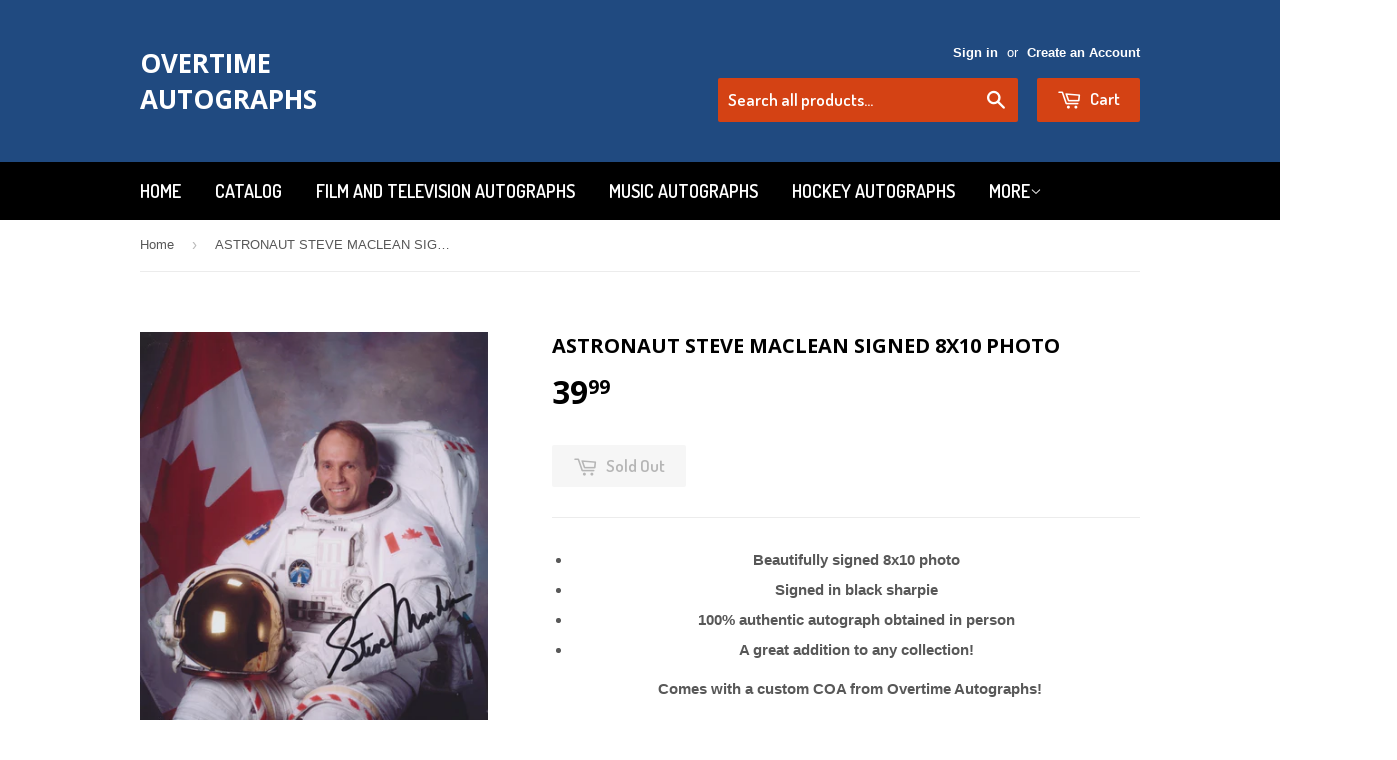

--- FILE ---
content_type: text/html; charset=utf-8
request_url: https://overtimeautographs.com/products/astronaut-steve-maclean-signed-8x10-photo
body_size: 15695
content:
<!doctype html>
<!--[if lt IE 7]><html class="no-js lt-ie9 lt-ie8 lt-ie7" lang="en"> <![endif]-->
<!--[if IE 7]><html class="no-js lt-ie9 lt-ie8" lang="en"> <![endif]-->
<!--[if IE 8]><html class="no-js lt-ie9" lang="en"> <![endif]-->
<!--[if IE 9 ]><html class="ie9 no-js"> <![endif]-->
<!--[if (gt IE 9)|!(IE)]><!--> <html class="no-touch no-js"> <!--<![endif]-->
<head>

  <!-- Basic page needs ================================================== -->
  <meta charset="utf-8">
  <meta http-equiv="X-UA-Compatible" content="IE=edge,chrome=1">

  

  <!-- Title and description ================================================== -->
  <title>
  ASTRONAUT STEVE MACLEAN SIGNED 8X10 PHOTO &ndash; Overtime Autographs
  </title>

  
  <meta name="description" content="Beautifully signed 8x10 photo Signed in black sharpie 100% authentic autograph obtained in person A great addition to any collection!   Comes with a custom COA from Overtime Autographs! Shipping and Handling 9.99 to Canada or the USA 19.99 Internationally Winners of multiple photos please add $1.00 for each additional ">
  

  <!-- Product meta ================================================== -->
  
  <meta property="og:type" content="product">
  <meta property="og:title" content="ASTRONAUT STEVE MACLEAN SIGNED 8X10 PHOTO">
  <meta property="og:url" content="https://overtimeautographs.com/products/astronaut-steve-maclean-signed-8x10-photo">
  
  <meta property="og:image" content="http://overtimeautographs.com/cdn/shop/products/Scan_20151013_9_grande.jpg?v=1445490375">
  <meta property="og:image:secure_url" content="https://overtimeautographs.com/cdn/shop/products/Scan_20151013_9_grande.jpg?v=1445490375">
  
  <meta property="og:image" content="http://overtimeautographs.com/cdn/shop/products/steve_mclean_grande.jpg?v=1445490379">
  <meta property="og:image:secure_url" content="https://overtimeautographs.com/cdn/shop/products/steve_mclean_grande.jpg?v=1445490379">
  
  <meta property="og:price:amount" content="39.99">
  <meta property="og:price:currency" content="CAD">


  <meta property="og:description" content="Beautifully signed 8x10 photo Signed in black sharpie 100% authentic autograph obtained in person A great addition to any collection!   Comes with a custom COA from Overtime Autographs! Shipping and Handling 9.99 to Canada or the USA 19.99 Internationally Winners of multiple photos please add $1.00 for each additional ">

  <meta property="og:site_name" content="Overtime Autographs">

  

<meta name="twitter:card" content="summary">


  <meta name="twitter:card" content="product">
  <meta name="twitter:title" content="ASTRONAUT STEVE MACLEAN SIGNED 8X10 PHOTO">
  <meta name="twitter:description" content="




Beautifully signed 8x10 photo 
Signed in black sharpie
100% authentic autograph obtained in person
A great addition to any collection!

  Comes with a custom COA from Overtime Autographs!

Shipping and Handling 
9.99 to Canada or the USA
19.99 Internationally
Winners of multiple photos please add $1.00 for each additional photo 

 

Pay securely with PayPal
Feel free to contact us with any of your autograph needs!




">
  <meta name="twitter:image" content="https://overtimeautographs.com/cdn/shop/products/Scan_20151013_9_medium.jpg?v=1445490375">
  <meta name="twitter:image:width" content="240">
  <meta name="twitter:image:height" content="240">



  <!-- Helpers ================================================== -->
  <link rel="canonical" href="https://overtimeautographs.com/products/astronaut-steve-maclean-signed-8x10-photo">
  <meta name="viewport" content="width=device-width,initial-scale=1">

  
  <!-- Ajaxify Cart Plugin ================================================== -->
  <link href="//overtimeautographs.com/cdn/shop/t/2/assets/ajaxify.scss.css?v=101617718950719963771439436700" rel="stylesheet" type="text/css" media="all" />
  

  <!-- CSS ================================================== -->
  <link href="//overtimeautographs.com/cdn/shop/t/2/assets/timber.scss.css?v=73886962246796908851674755345" rel="stylesheet" type="text/css" media="all" />
  

  
    
    
    <link href="//fonts.googleapis.com/css?family=Open+Sans:700" rel="stylesheet" type="text/css" media="all" />
  


  
    
    
    <link href="//fonts.googleapis.com/css?family=Dosis:600" rel="stylesheet" type="text/css" media="all" />
  



  <!-- Header hook for plugins ================================================== -->
  <script>window.performance && window.performance.mark && window.performance.mark('shopify.content_for_header.start');</script><meta id="shopify-digital-wallet" name="shopify-digital-wallet" content="/9568222/digital_wallets/dialog">
<meta name="shopify-checkout-api-token" content="0a2bc1285db7e8c2417f393861a8d9ea">
<meta id="in-context-paypal-metadata" data-shop-id="9568222" data-venmo-supported="false" data-environment="production" data-locale="en_US" data-paypal-v4="true" data-currency="CAD">
<link rel="alternate" type="application/json+oembed" href="https://overtimeautographs.com/products/astronaut-steve-maclean-signed-8x10-photo.oembed">
<script async="async" src="/checkouts/internal/preloads.js?locale=en-CA"></script>
<link rel="preconnect" href="https://shop.app" crossorigin="anonymous">
<script async="async" src="https://shop.app/checkouts/internal/preloads.js?locale=en-CA&shop_id=9568222" crossorigin="anonymous"></script>
<script id="shopify-features" type="application/json">{"accessToken":"0a2bc1285db7e8c2417f393861a8d9ea","betas":["rich-media-storefront-analytics"],"domain":"overtimeautographs.com","predictiveSearch":true,"shopId":9568222,"locale":"en"}</script>
<script>var Shopify = Shopify || {};
Shopify.shop = "overtime-autographs.myshopify.com";
Shopify.locale = "en";
Shopify.currency = {"active":"CAD","rate":"1.0"};
Shopify.country = "CA";
Shopify.theme = {"name":"supply","id":35619716,"schema_name":null,"schema_version":null,"theme_store_id":null,"role":"main"};
Shopify.theme.handle = "null";
Shopify.theme.style = {"id":null,"handle":null};
Shopify.cdnHost = "overtimeautographs.com/cdn";
Shopify.routes = Shopify.routes || {};
Shopify.routes.root = "/";</script>
<script type="module">!function(o){(o.Shopify=o.Shopify||{}).modules=!0}(window);</script>
<script>!function(o){function n(){var o=[];function n(){o.push(Array.prototype.slice.apply(arguments))}return n.q=o,n}var t=o.Shopify=o.Shopify||{};t.loadFeatures=n(),t.autoloadFeatures=n()}(window);</script>
<script>
  window.ShopifyPay = window.ShopifyPay || {};
  window.ShopifyPay.apiHost = "shop.app\/pay";
  window.ShopifyPay.redirectState = null;
</script>
<script id="shop-js-analytics" type="application/json">{"pageType":"product"}</script>
<script defer="defer" async type="module" src="//overtimeautographs.com/cdn/shopifycloud/shop-js/modules/v2/client.init-shop-cart-sync_BdyHc3Nr.en.esm.js"></script>
<script defer="defer" async type="module" src="//overtimeautographs.com/cdn/shopifycloud/shop-js/modules/v2/chunk.common_Daul8nwZ.esm.js"></script>
<script type="module">
  await import("//overtimeautographs.com/cdn/shopifycloud/shop-js/modules/v2/client.init-shop-cart-sync_BdyHc3Nr.en.esm.js");
await import("//overtimeautographs.com/cdn/shopifycloud/shop-js/modules/v2/chunk.common_Daul8nwZ.esm.js");

  window.Shopify.SignInWithShop?.initShopCartSync?.({"fedCMEnabled":true,"windoidEnabled":true});

</script>
<script>
  window.Shopify = window.Shopify || {};
  if (!window.Shopify.featureAssets) window.Shopify.featureAssets = {};
  window.Shopify.featureAssets['shop-js'] = {"shop-cart-sync":["modules/v2/client.shop-cart-sync_QYOiDySF.en.esm.js","modules/v2/chunk.common_Daul8nwZ.esm.js"],"init-fed-cm":["modules/v2/client.init-fed-cm_DchLp9rc.en.esm.js","modules/v2/chunk.common_Daul8nwZ.esm.js"],"shop-button":["modules/v2/client.shop-button_OV7bAJc5.en.esm.js","modules/v2/chunk.common_Daul8nwZ.esm.js"],"init-windoid":["modules/v2/client.init-windoid_DwxFKQ8e.en.esm.js","modules/v2/chunk.common_Daul8nwZ.esm.js"],"shop-cash-offers":["modules/v2/client.shop-cash-offers_DWtL6Bq3.en.esm.js","modules/v2/chunk.common_Daul8nwZ.esm.js","modules/v2/chunk.modal_CQq8HTM6.esm.js"],"shop-toast-manager":["modules/v2/client.shop-toast-manager_CX9r1SjA.en.esm.js","modules/v2/chunk.common_Daul8nwZ.esm.js"],"init-shop-email-lookup-coordinator":["modules/v2/client.init-shop-email-lookup-coordinator_UhKnw74l.en.esm.js","modules/v2/chunk.common_Daul8nwZ.esm.js"],"pay-button":["modules/v2/client.pay-button_DzxNnLDY.en.esm.js","modules/v2/chunk.common_Daul8nwZ.esm.js"],"avatar":["modules/v2/client.avatar_BTnouDA3.en.esm.js"],"init-shop-cart-sync":["modules/v2/client.init-shop-cart-sync_BdyHc3Nr.en.esm.js","modules/v2/chunk.common_Daul8nwZ.esm.js"],"shop-login-button":["modules/v2/client.shop-login-button_D8B466_1.en.esm.js","modules/v2/chunk.common_Daul8nwZ.esm.js","modules/v2/chunk.modal_CQq8HTM6.esm.js"],"init-customer-accounts-sign-up":["modules/v2/client.init-customer-accounts-sign-up_C8fpPm4i.en.esm.js","modules/v2/client.shop-login-button_D8B466_1.en.esm.js","modules/v2/chunk.common_Daul8nwZ.esm.js","modules/v2/chunk.modal_CQq8HTM6.esm.js"],"init-shop-for-new-customer-accounts":["modules/v2/client.init-shop-for-new-customer-accounts_CVTO0Ztu.en.esm.js","modules/v2/client.shop-login-button_D8B466_1.en.esm.js","modules/v2/chunk.common_Daul8nwZ.esm.js","modules/v2/chunk.modal_CQq8HTM6.esm.js"],"init-customer-accounts":["modules/v2/client.init-customer-accounts_dRgKMfrE.en.esm.js","modules/v2/client.shop-login-button_D8B466_1.en.esm.js","modules/v2/chunk.common_Daul8nwZ.esm.js","modules/v2/chunk.modal_CQq8HTM6.esm.js"],"shop-follow-button":["modules/v2/client.shop-follow-button_CkZpjEct.en.esm.js","modules/v2/chunk.common_Daul8nwZ.esm.js","modules/v2/chunk.modal_CQq8HTM6.esm.js"],"lead-capture":["modules/v2/client.lead-capture_BntHBhfp.en.esm.js","modules/v2/chunk.common_Daul8nwZ.esm.js","modules/v2/chunk.modal_CQq8HTM6.esm.js"],"checkout-modal":["modules/v2/client.checkout-modal_CfxcYbTm.en.esm.js","modules/v2/chunk.common_Daul8nwZ.esm.js","modules/v2/chunk.modal_CQq8HTM6.esm.js"],"shop-login":["modules/v2/client.shop-login_Da4GZ2H6.en.esm.js","modules/v2/chunk.common_Daul8nwZ.esm.js","modules/v2/chunk.modal_CQq8HTM6.esm.js"],"payment-terms":["modules/v2/client.payment-terms_MV4M3zvL.en.esm.js","modules/v2/chunk.common_Daul8nwZ.esm.js","modules/v2/chunk.modal_CQq8HTM6.esm.js"]};
</script>
<script id="__st">var __st={"a":9568222,"offset":-18000,"reqid":"5bd75eae-520e-4994-990c-96c846090575-1769009541","pageurl":"overtimeautographs.com\/products\/astronaut-steve-maclean-signed-8x10-photo","u":"bc82170af822","p":"product","rtyp":"product","rid":1915115652};</script>
<script>window.ShopifyPaypalV4VisibilityTracking = true;</script>
<script id="captcha-bootstrap">!function(){'use strict';const t='contact',e='account',n='new_comment',o=[[t,t],['blogs',n],['comments',n],[t,'customer']],c=[[e,'customer_login'],[e,'guest_login'],[e,'recover_customer_password'],[e,'create_customer']],r=t=>t.map((([t,e])=>`form[action*='/${t}']:not([data-nocaptcha='true']) input[name='form_type'][value='${e}']`)).join(','),a=t=>()=>t?[...document.querySelectorAll(t)].map((t=>t.form)):[];function s(){const t=[...o],e=r(t);return a(e)}const i='password',u='form_key',d=['recaptcha-v3-token','g-recaptcha-response','h-captcha-response',i],f=()=>{try{return window.sessionStorage}catch{return}},m='__shopify_v',_=t=>t.elements[u];function p(t,e,n=!1){try{const o=window.sessionStorage,c=JSON.parse(o.getItem(e)),{data:r}=function(t){const{data:e,action:n}=t;return t[m]||n?{data:e,action:n}:{data:t,action:n}}(c);for(const[e,n]of Object.entries(r))t.elements[e]&&(t.elements[e].value=n);n&&o.removeItem(e)}catch(o){console.error('form repopulation failed',{error:o})}}const l='form_type',E='cptcha';function T(t){t.dataset[E]=!0}const w=window,h=w.document,L='Shopify',v='ce_forms',y='captcha';let A=!1;((t,e)=>{const n=(g='f06e6c50-85a8-45c8-87d0-21a2b65856fe',I='https://cdn.shopify.com/shopifycloud/storefront-forms-hcaptcha/ce_storefront_forms_captcha_hcaptcha.v1.5.2.iife.js',D={infoText:'Protected by hCaptcha',privacyText:'Privacy',termsText:'Terms'},(t,e,n)=>{const o=w[L][v],c=o.bindForm;if(c)return c(t,g,e,D).then(n);var r;o.q.push([[t,g,e,D],n]),r=I,A||(h.body.append(Object.assign(h.createElement('script'),{id:'captcha-provider',async:!0,src:r})),A=!0)});var g,I,D;w[L]=w[L]||{},w[L][v]=w[L][v]||{},w[L][v].q=[],w[L][y]=w[L][y]||{},w[L][y].protect=function(t,e){n(t,void 0,e),T(t)},Object.freeze(w[L][y]),function(t,e,n,w,h,L){const[v,y,A,g]=function(t,e,n){const i=e?o:[],u=t?c:[],d=[...i,...u],f=r(d),m=r(i),_=r(d.filter((([t,e])=>n.includes(e))));return[a(f),a(m),a(_),s()]}(w,h,L),I=t=>{const e=t.target;return e instanceof HTMLFormElement?e:e&&e.form},D=t=>v().includes(t);t.addEventListener('submit',(t=>{const e=I(t);if(!e)return;const n=D(e)&&!e.dataset.hcaptchaBound&&!e.dataset.recaptchaBound,o=_(e),c=g().includes(e)&&(!o||!o.value);(n||c)&&t.preventDefault(),c&&!n&&(function(t){try{if(!f())return;!function(t){const e=f();if(!e)return;const n=_(t);if(!n)return;const o=n.value;o&&e.removeItem(o)}(t);const e=Array.from(Array(32),(()=>Math.random().toString(36)[2])).join('');!function(t,e){_(t)||t.append(Object.assign(document.createElement('input'),{type:'hidden',name:u})),t.elements[u].value=e}(t,e),function(t,e){const n=f();if(!n)return;const o=[...t.querySelectorAll(`input[type='${i}']`)].map((({name:t})=>t)),c=[...d,...o],r={};for(const[a,s]of new FormData(t).entries())c.includes(a)||(r[a]=s);n.setItem(e,JSON.stringify({[m]:1,action:t.action,data:r}))}(t,e)}catch(e){console.error('failed to persist form',e)}}(e),e.submit())}));const S=(t,e)=>{t&&!t.dataset[E]&&(n(t,e.some((e=>e===t))),T(t))};for(const o of['focusin','change'])t.addEventListener(o,(t=>{const e=I(t);D(e)&&S(e,y())}));const B=e.get('form_key'),M=e.get(l),P=B&&M;t.addEventListener('DOMContentLoaded',(()=>{const t=y();if(P)for(const e of t)e.elements[l].value===M&&p(e,B);[...new Set([...A(),...v().filter((t=>'true'===t.dataset.shopifyCaptcha))])].forEach((e=>S(e,t)))}))}(h,new URLSearchParams(w.location.search),n,t,e,['guest_login'])})(!0,!0)}();</script>
<script integrity="sha256-4kQ18oKyAcykRKYeNunJcIwy7WH5gtpwJnB7kiuLZ1E=" data-source-attribution="shopify.loadfeatures" defer="defer" src="//overtimeautographs.com/cdn/shopifycloud/storefront/assets/storefront/load_feature-a0a9edcb.js" crossorigin="anonymous"></script>
<script crossorigin="anonymous" defer="defer" src="//overtimeautographs.com/cdn/shopifycloud/storefront/assets/shopify_pay/storefront-65b4c6d7.js?v=20250812"></script>
<script data-source-attribution="shopify.dynamic_checkout.dynamic.init">var Shopify=Shopify||{};Shopify.PaymentButton=Shopify.PaymentButton||{isStorefrontPortableWallets:!0,init:function(){window.Shopify.PaymentButton.init=function(){};var t=document.createElement("script");t.src="https://overtimeautographs.com/cdn/shopifycloud/portable-wallets/latest/portable-wallets.en.js",t.type="module",document.head.appendChild(t)}};
</script>
<script data-source-attribution="shopify.dynamic_checkout.buyer_consent">
  function portableWalletsHideBuyerConsent(e){var t=document.getElementById("shopify-buyer-consent"),n=document.getElementById("shopify-subscription-policy-button");t&&n&&(t.classList.add("hidden"),t.setAttribute("aria-hidden","true"),n.removeEventListener("click",e))}function portableWalletsShowBuyerConsent(e){var t=document.getElementById("shopify-buyer-consent"),n=document.getElementById("shopify-subscription-policy-button");t&&n&&(t.classList.remove("hidden"),t.removeAttribute("aria-hidden"),n.addEventListener("click",e))}window.Shopify?.PaymentButton&&(window.Shopify.PaymentButton.hideBuyerConsent=portableWalletsHideBuyerConsent,window.Shopify.PaymentButton.showBuyerConsent=portableWalletsShowBuyerConsent);
</script>
<script data-source-attribution="shopify.dynamic_checkout.cart.bootstrap">document.addEventListener("DOMContentLoaded",(function(){function t(){return document.querySelector("shopify-accelerated-checkout-cart, shopify-accelerated-checkout")}if(t())Shopify.PaymentButton.init();else{new MutationObserver((function(e,n){t()&&(Shopify.PaymentButton.init(),n.disconnect())})).observe(document.body,{childList:!0,subtree:!0})}}));
</script>
<link id="shopify-accelerated-checkout-styles" rel="stylesheet" media="screen" href="https://overtimeautographs.com/cdn/shopifycloud/portable-wallets/latest/accelerated-checkout-backwards-compat.css" crossorigin="anonymous">
<style id="shopify-accelerated-checkout-cart">
        #shopify-buyer-consent {
  margin-top: 1em;
  display: inline-block;
  width: 100%;
}

#shopify-buyer-consent.hidden {
  display: none;
}

#shopify-subscription-policy-button {
  background: none;
  border: none;
  padding: 0;
  text-decoration: underline;
  font-size: inherit;
  cursor: pointer;
}

#shopify-subscription-policy-button::before {
  box-shadow: none;
}

      </style>

<script>window.performance && window.performance.mark && window.performance.mark('shopify.content_for_header.end');</script>

  

<!--[if lt IE 9]>
<script src="//cdnjs.cloudflare.com/ajax/libs/html5shiv/3.7.2/html5shiv.min.js" type="text/javascript"></script>
<script src="//overtimeautographs.com/cdn/shop/t/2/assets/respond.min.js?v=52248677837542619231439436543" type="text/javascript"></script>
<link href="//overtimeautographs.com/cdn/shop/t/2/assets/respond-proxy.html" id="respond-proxy" rel="respond-proxy" />
<link href="//overtimeautographs.com/search?q=c2d99de616bebe2235845a9486a7ab8e" id="respond-redirect" rel="respond-redirect" />
<script src="//overtimeautographs.com/search?q=c2d99de616bebe2235845a9486a7ab8e" type="text/javascript"></script>
<![endif]-->
<!--[if (lte IE 9) ]><script src="//overtimeautographs.com/cdn/shop/t/2/assets/match-media.min.js?v=159635276924582161481439436542" type="text/javascript"></script><![endif]-->


  
  

  <script src="//ajax.googleapis.com/ajax/libs/jquery/1.11.0/jquery.min.js" type="text/javascript"></script>
  <script src="//overtimeautographs.com/cdn/shop/t/2/assets/modernizr.min.js?v=26620055551102246001439436543" type="text/javascript"></script>

<link href="https://monorail-edge.shopifysvc.com" rel="dns-prefetch">
<script>(function(){if ("sendBeacon" in navigator && "performance" in window) {try {var session_token_from_headers = performance.getEntriesByType('navigation')[0].serverTiming.find(x => x.name == '_s').description;} catch {var session_token_from_headers = undefined;}var session_cookie_matches = document.cookie.match(/_shopify_s=([^;]*)/);var session_token_from_cookie = session_cookie_matches && session_cookie_matches.length === 2 ? session_cookie_matches[1] : "";var session_token = session_token_from_headers || session_token_from_cookie || "";function handle_abandonment_event(e) {var entries = performance.getEntries().filter(function(entry) {return /monorail-edge.shopifysvc.com/.test(entry.name);});if (!window.abandonment_tracked && entries.length === 0) {window.abandonment_tracked = true;var currentMs = Date.now();var navigation_start = performance.timing.navigationStart;var payload = {shop_id: 9568222,url: window.location.href,navigation_start,duration: currentMs - navigation_start,session_token,page_type: "product"};window.navigator.sendBeacon("https://monorail-edge.shopifysvc.com/v1/produce", JSON.stringify({schema_id: "online_store_buyer_site_abandonment/1.1",payload: payload,metadata: {event_created_at_ms: currentMs,event_sent_at_ms: currentMs}}));}}window.addEventListener('pagehide', handle_abandonment_event);}}());</script>
<script id="web-pixels-manager-setup">(function e(e,d,r,n,o){if(void 0===o&&(o={}),!Boolean(null===(a=null===(i=window.Shopify)||void 0===i?void 0:i.analytics)||void 0===a?void 0:a.replayQueue)){var i,a;window.Shopify=window.Shopify||{};var t=window.Shopify;t.analytics=t.analytics||{};var s=t.analytics;s.replayQueue=[],s.publish=function(e,d,r){return s.replayQueue.push([e,d,r]),!0};try{self.performance.mark("wpm:start")}catch(e){}var l=function(){var e={modern:/Edge?\/(1{2}[4-9]|1[2-9]\d|[2-9]\d{2}|\d{4,})\.\d+(\.\d+|)|Firefox\/(1{2}[4-9]|1[2-9]\d|[2-9]\d{2}|\d{4,})\.\d+(\.\d+|)|Chrom(ium|e)\/(9{2}|\d{3,})\.\d+(\.\d+|)|(Maci|X1{2}).+ Version\/(15\.\d+|(1[6-9]|[2-9]\d|\d{3,})\.\d+)([,.]\d+|)( \(\w+\)|)( Mobile\/\w+|) Safari\/|Chrome.+OPR\/(9{2}|\d{3,})\.\d+\.\d+|(CPU[ +]OS|iPhone[ +]OS|CPU[ +]iPhone|CPU IPhone OS|CPU iPad OS)[ +]+(15[._]\d+|(1[6-9]|[2-9]\d|\d{3,})[._]\d+)([._]\d+|)|Android:?[ /-](13[3-9]|1[4-9]\d|[2-9]\d{2}|\d{4,})(\.\d+|)(\.\d+|)|Android.+Firefox\/(13[5-9]|1[4-9]\d|[2-9]\d{2}|\d{4,})\.\d+(\.\d+|)|Android.+Chrom(ium|e)\/(13[3-9]|1[4-9]\d|[2-9]\d{2}|\d{4,})\.\d+(\.\d+|)|SamsungBrowser\/([2-9]\d|\d{3,})\.\d+/,legacy:/Edge?\/(1[6-9]|[2-9]\d|\d{3,})\.\d+(\.\d+|)|Firefox\/(5[4-9]|[6-9]\d|\d{3,})\.\d+(\.\d+|)|Chrom(ium|e)\/(5[1-9]|[6-9]\d|\d{3,})\.\d+(\.\d+|)([\d.]+$|.*Safari\/(?![\d.]+ Edge\/[\d.]+$))|(Maci|X1{2}).+ Version\/(10\.\d+|(1[1-9]|[2-9]\d|\d{3,})\.\d+)([,.]\d+|)( \(\w+\)|)( Mobile\/\w+|) Safari\/|Chrome.+OPR\/(3[89]|[4-9]\d|\d{3,})\.\d+\.\d+|(CPU[ +]OS|iPhone[ +]OS|CPU[ +]iPhone|CPU IPhone OS|CPU iPad OS)[ +]+(10[._]\d+|(1[1-9]|[2-9]\d|\d{3,})[._]\d+)([._]\d+|)|Android:?[ /-](13[3-9]|1[4-9]\d|[2-9]\d{2}|\d{4,})(\.\d+|)(\.\d+|)|Mobile Safari.+OPR\/([89]\d|\d{3,})\.\d+\.\d+|Android.+Firefox\/(13[5-9]|1[4-9]\d|[2-9]\d{2}|\d{4,})\.\d+(\.\d+|)|Android.+Chrom(ium|e)\/(13[3-9]|1[4-9]\d|[2-9]\d{2}|\d{4,})\.\d+(\.\d+|)|Android.+(UC? ?Browser|UCWEB|U3)[ /]?(15\.([5-9]|\d{2,})|(1[6-9]|[2-9]\d|\d{3,})\.\d+)\.\d+|SamsungBrowser\/(5\.\d+|([6-9]|\d{2,})\.\d+)|Android.+MQ{2}Browser\/(14(\.(9|\d{2,})|)|(1[5-9]|[2-9]\d|\d{3,})(\.\d+|))(\.\d+|)|K[Aa][Ii]OS\/(3\.\d+|([4-9]|\d{2,})\.\d+)(\.\d+|)/},d=e.modern,r=e.legacy,n=navigator.userAgent;return n.match(d)?"modern":n.match(r)?"legacy":"unknown"}(),u="modern"===l?"modern":"legacy",c=(null!=n?n:{modern:"",legacy:""})[u],f=function(e){return[e.baseUrl,"/wpm","/b",e.hashVersion,"modern"===e.buildTarget?"m":"l",".js"].join("")}({baseUrl:d,hashVersion:r,buildTarget:u}),m=function(e){var d=e.version,r=e.bundleTarget,n=e.surface,o=e.pageUrl,i=e.monorailEndpoint;return{emit:function(e){var a=e.status,t=e.errorMsg,s=(new Date).getTime(),l=JSON.stringify({metadata:{event_sent_at_ms:s},events:[{schema_id:"web_pixels_manager_load/3.1",payload:{version:d,bundle_target:r,page_url:o,status:a,surface:n,error_msg:t},metadata:{event_created_at_ms:s}}]});if(!i)return console&&console.warn&&console.warn("[Web Pixels Manager] No Monorail endpoint provided, skipping logging."),!1;try{return self.navigator.sendBeacon.bind(self.navigator)(i,l)}catch(e){}var u=new XMLHttpRequest;try{return u.open("POST",i,!0),u.setRequestHeader("Content-Type","text/plain"),u.send(l),!0}catch(e){return console&&console.warn&&console.warn("[Web Pixels Manager] Got an unhandled error while logging to Monorail."),!1}}}}({version:r,bundleTarget:l,surface:e.surface,pageUrl:self.location.href,monorailEndpoint:e.monorailEndpoint});try{o.browserTarget=l,function(e){var d=e.src,r=e.async,n=void 0===r||r,o=e.onload,i=e.onerror,a=e.sri,t=e.scriptDataAttributes,s=void 0===t?{}:t,l=document.createElement("script"),u=document.querySelector("head"),c=document.querySelector("body");if(l.async=n,l.src=d,a&&(l.integrity=a,l.crossOrigin="anonymous"),s)for(var f in s)if(Object.prototype.hasOwnProperty.call(s,f))try{l.dataset[f]=s[f]}catch(e){}if(o&&l.addEventListener("load",o),i&&l.addEventListener("error",i),u)u.appendChild(l);else{if(!c)throw new Error("Did not find a head or body element to append the script");c.appendChild(l)}}({src:f,async:!0,onload:function(){if(!function(){var e,d;return Boolean(null===(d=null===(e=window.Shopify)||void 0===e?void 0:e.analytics)||void 0===d?void 0:d.initialized)}()){var d=window.webPixelsManager.init(e)||void 0;if(d){var r=window.Shopify.analytics;r.replayQueue.forEach((function(e){var r=e[0],n=e[1],o=e[2];d.publishCustomEvent(r,n,o)})),r.replayQueue=[],r.publish=d.publishCustomEvent,r.visitor=d.visitor,r.initialized=!0}}},onerror:function(){return m.emit({status:"failed",errorMsg:"".concat(f," has failed to load")})},sri:function(e){var d=/^sha384-[A-Za-z0-9+/=]+$/;return"string"==typeof e&&d.test(e)}(c)?c:"",scriptDataAttributes:o}),m.emit({status:"loading"})}catch(e){m.emit({status:"failed",errorMsg:(null==e?void 0:e.message)||"Unknown error"})}}})({shopId: 9568222,storefrontBaseUrl: "https://overtimeautographs.com",extensionsBaseUrl: "https://extensions.shopifycdn.com/cdn/shopifycloud/web-pixels-manager",monorailEndpoint: "https://monorail-edge.shopifysvc.com/unstable/produce_batch",surface: "storefront-renderer",enabledBetaFlags: ["2dca8a86"],webPixelsConfigList: [{"id":"337314071","configuration":"{\"pixel_id\":\"209914084279957\",\"pixel_type\":\"facebook_pixel\",\"metaapp_system_user_token\":\"-\"}","eventPayloadVersion":"v1","runtimeContext":"OPEN","scriptVersion":"ca16bc87fe92b6042fbaa3acc2fbdaa6","type":"APP","apiClientId":2329312,"privacyPurposes":["ANALYTICS","MARKETING","SALE_OF_DATA"],"dataSharingAdjustments":{"protectedCustomerApprovalScopes":["read_customer_address","read_customer_email","read_customer_name","read_customer_personal_data","read_customer_phone"]}},{"id":"shopify-app-pixel","configuration":"{}","eventPayloadVersion":"v1","runtimeContext":"STRICT","scriptVersion":"0450","apiClientId":"shopify-pixel","type":"APP","privacyPurposes":["ANALYTICS","MARKETING"]},{"id":"shopify-custom-pixel","eventPayloadVersion":"v1","runtimeContext":"LAX","scriptVersion":"0450","apiClientId":"shopify-pixel","type":"CUSTOM","privacyPurposes":["ANALYTICS","MARKETING"]}],isMerchantRequest: false,initData: {"shop":{"name":"Overtime Autographs","paymentSettings":{"currencyCode":"CAD"},"myshopifyDomain":"overtime-autographs.myshopify.com","countryCode":"CA","storefrontUrl":"https:\/\/overtimeautographs.com"},"customer":null,"cart":null,"checkout":null,"productVariants":[{"price":{"amount":39.99,"currencyCode":"CAD"},"product":{"title":"ASTRONAUT STEVE MACLEAN SIGNED 8X10 PHOTO","vendor":"Overtime Autographs","id":"1915115652","untranslatedTitle":"ASTRONAUT STEVE MACLEAN SIGNED 8X10 PHOTO","url":"\/products\/astronaut-steve-maclean-signed-8x10-photo","type":""},"id":"6901277956","image":{"src":"\/\/overtimeautographs.com\/cdn\/shop\/products\/Scan_20151013_9.jpg?v=1445490375"},"sku":"","title":"Default Title","untranslatedTitle":"Default Title"}],"purchasingCompany":null},},"https://overtimeautographs.com/cdn","fcfee988w5aeb613cpc8e4bc33m6693e112",{"modern":"","legacy":""},{"shopId":"9568222","storefrontBaseUrl":"https:\/\/overtimeautographs.com","extensionBaseUrl":"https:\/\/extensions.shopifycdn.com\/cdn\/shopifycloud\/web-pixels-manager","surface":"storefront-renderer","enabledBetaFlags":"[\"2dca8a86\"]","isMerchantRequest":"false","hashVersion":"fcfee988w5aeb613cpc8e4bc33m6693e112","publish":"custom","events":"[[\"page_viewed\",{}],[\"product_viewed\",{\"productVariant\":{\"price\":{\"amount\":39.99,\"currencyCode\":\"CAD\"},\"product\":{\"title\":\"ASTRONAUT STEVE MACLEAN SIGNED 8X10 PHOTO\",\"vendor\":\"Overtime Autographs\",\"id\":\"1915115652\",\"untranslatedTitle\":\"ASTRONAUT STEVE MACLEAN SIGNED 8X10 PHOTO\",\"url\":\"\/products\/astronaut-steve-maclean-signed-8x10-photo\",\"type\":\"\"},\"id\":\"6901277956\",\"image\":{\"src\":\"\/\/overtimeautographs.com\/cdn\/shop\/products\/Scan_20151013_9.jpg?v=1445490375\"},\"sku\":\"\",\"title\":\"Default Title\",\"untranslatedTitle\":\"Default Title\"}}]]"});</script><script>
  window.ShopifyAnalytics = window.ShopifyAnalytics || {};
  window.ShopifyAnalytics.meta = window.ShopifyAnalytics.meta || {};
  window.ShopifyAnalytics.meta.currency = 'CAD';
  var meta = {"product":{"id":1915115652,"gid":"gid:\/\/shopify\/Product\/1915115652","vendor":"Overtime Autographs","type":"","handle":"astronaut-steve-maclean-signed-8x10-photo","variants":[{"id":6901277956,"price":3999,"name":"ASTRONAUT STEVE MACLEAN SIGNED 8X10 PHOTO","public_title":null,"sku":""}],"remote":false},"page":{"pageType":"product","resourceType":"product","resourceId":1915115652,"requestId":"5bd75eae-520e-4994-990c-96c846090575-1769009541"}};
  for (var attr in meta) {
    window.ShopifyAnalytics.meta[attr] = meta[attr];
  }
</script>
<script class="analytics">
  (function () {
    var customDocumentWrite = function(content) {
      var jquery = null;

      if (window.jQuery) {
        jquery = window.jQuery;
      } else if (window.Checkout && window.Checkout.$) {
        jquery = window.Checkout.$;
      }

      if (jquery) {
        jquery('body').append(content);
      }
    };

    var hasLoggedConversion = function(token) {
      if (token) {
        return document.cookie.indexOf('loggedConversion=' + token) !== -1;
      }
      return false;
    }

    var setCookieIfConversion = function(token) {
      if (token) {
        var twoMonthsFromNow = new Date(Date.now());
        twoMonthsFromNow.setMonth(twoMonthsFromNow.getMonth() + 2);

        document.cookie = 'loggedConversion=' + token + '; expires=' + twoMonthsFromNow;
      }
    }

    var trekkie = window.ShopifyAnalytics.lib = window.trekkie = window.trekkie || [];
    if (trekkie.integrations) {
      return;
    }
    trekkie.methods = [
      'identify',
      'page',
      'ready',
      'track',
      'trackForm',
      'trackLink'
    ];
    trekkie.factory = function(method) {
      return function() {
        var args = Array.prototype.slice.call(arguments);
        args.unshift(method);
        trekkie.push(args);
        return trekkie;
      };
    };
    for (var i = 0; i < trekkie.methods.length; i++) {
      var key = trekkie.methods[i];
      trekkie[key] = trekkie.factory(key);
    }
    trekkie.load = function(config) {
      trekkie.config = config || {};
      trekkie.config.initialDocumentCookie = document.cookie;
      var first = document.getElementsByTagName('script')[0];
      var script = document.createElement('script');
      script.type = 'text/javascript';
      script.onerror = function(e) {
        var scriptFallback = document.createElement('script');
        scriptFallback.type = 'text/javascript';
        scriptFallback.onerror = function(error) {
                var Monorail = {
      produce: function produce(monorailDomain, schemaId, payload) {
        var currentMs = new Date().getTime();
        var event = {
          schema_id: schemaId,
          payload: payload,
          metadata: {
            event_created_at_ms: currentMs,
            event_sent_at_ms: currentMs
          }
        };
        return Monorail.sendRequest("https://" + monorailDomain + "/v1/produce", JSON.stringify(event));
      },
      sendRequest: function sendRequest(endpointUrl, payload) {
        // Try the sendBeacon API
        if (window && window.navigator && typeof window.navigator.sendBeacon === 'function' && typeof window.Blob === 'function' && !Monorail.isIos12()) {
          var blobData = new window.Blob([payload], {
            type: 'text/plain'
          });

          if (window.navigator.sendBeacon(endpointUrl, blobData)) {
            return true;
          } // sendBeacon was not successful

        } // XHR beacon

        var xhr = new XMLHttpRequest();

        try {
          xhr.open('POST', endpointUrl);
          xhr.setRequestHeader('Content-Type', 'text/plain');
          xhr.send(payload);
        } catch (e) {
          console.log(e);
        }

        return false;
      },
      isIos12: function isIos12() {
        return window.navigator.userAgent.lastIndexOf('iPhone; CPU iPhone OS 12_') !== -1 || window.navigator.userAgent.lastIndexOf('iPad; CPU OS 12_') !== -1;
      }
    };
    Monorail.produce('monorail-edge.shopifysvc.com',
      'trekkie_storefront_load_errors/1.1',
      {shop_id: 9568222,
      theme_id: 35619716,
      app_name: "storefront",
      context_url: window.location.href,
      source_url: "//overtimeautographs.com/cdn/s/trekkie.storefront.cd680fe47e6c39ca5d5df5f0a32d569bc48c0f27.min.js"});

        };
        scriptFallback.async = true;
        scriptFallback.src = '//overtimeautographs.com/cdn/s/trekkie.storefront.cd680fe47e6c39ca5d5df5f0a32d569bc48c0f27.min.js';
        first.parentNode.insertBefore(scriptFallback, first);
      };
      script.async = true;
      script.src = '//overtimeautographs.com/cdn/s/trekkie.storefront.cd680fe47e6c39ca5d5df5f0a32d569bc48c0f27.min.js';
      first.parentNode.insertBefore(script, first);
    };
    trekkie.load(
      {"Trekkie":{"appName":"storefront","development":false,"defaultAttributes":{"shopId":9568222,"isMerchantRequest":null,"themeId":35619716,"themeCityHash":"850939099117967842","contentLanguage":"en","currency":"CAD","eventMetadataId":"6b673e67-d006-4195-bdf3-79f5a9944ff6"},"isServerSideCookieWritingEnabled":true,"monorailRegion":"shop_domain","enabledBetaFlags":["65f19447"]},"Session Attribution":{},"S2S":{"facebookCapiEnabled":true,"source":"trekkie-storefront-renderer","apiClientId":580111}}
    );

    var loaded = false;
    trekkie.ready(function() {
      if (loaded) return;
      loaded = true;

      window.ShopifyAnalytics.lib = window.trekkie;

      var originalDocumentWrite = document.write;
      document.write = customDocumentWrite;
      try { window.ShopifyAnalytics.merchantGoogleAnalytics.call(this); } catch(error) {};
      document.write = originalDocumentWrite;

      window.ShopifyAnalytics.lib.page(null,{"pageType":"product","resourceType":"product","resourceId":1915115652,"requestId":"5bd75eae-520e-4994-990c-96c846090575-1769009541","shopifyEmitted":true});

      var match = window.location.pathname.match(/checkouts\/(.+)\/(thank_you|post_purchase)/)
      var token = match? match[1]: undefined;
      if (!hasLoggedConversion(token)) {
        setCookieIfConversion(token);
        window.ShopifyAnalytics.lib.track("Viewed Product",{"currency":"CAD","variantId":6901277956,"productId":1915115652,"productGid":"gid:\/\/shopify\/Product\/1915115652","name":"ASTRONAUT STEVE MACLEAN SIGNED 8X10 PHOTO","price":"39.99","sku":"","brand":"Overtime Autographs","variant":null,"category":"","nonInteraction":true,"remote":false},undefined,undefined,{"shopifyEmitted":true});
      window.ShopifyAnalytics.lib.track("monorail:\/\/trekkie_storefront_viewed_product\/1.1",{"currency":"CAD","variantId":6901277956,"productId":1915115652,"productGid":"gid:\/\/shopify\/Product\/1915115652","name":"ASTRONAUT STEVE MACLEAN SIGNED 8X10 PHOTO","price":"39.99","sku":"","brand":"Overtime Autographs","variant":null,"category":"","nonInteraction":true,"remote":false,"referer":"https:\/\/overtimeautographs.com\/products\/astronaut-steve-maclean-signed-8x10-photo"});
      }
    });


        var eventsListenerScript = document.createElement('script');
        eventsListenerScript.async = true;
        eventsListenerScript.src = "//overtimeautographs.com/cdn/shopifycloud/storefront/assets/shop_events_listener-3da45d37.js";
        document.getElementsByTagName('head')[0].appendChild(eventsListenerScript);

})();</script>
<script
  defer
  src="https://overtimeautographs.com/cdn/shopifycloud/perf-kit/shopify-perf-kit-3.0.4.min.js"
  data-application="storefront-renderer"
  data-shop-id="9568222"
  data-render-region="gcp-us-central1"
  data-page-type="product"
  data-theme-instance-id="35619716"
  data-theme-name=""
  data-theme-version=""
  data-monorail-region="shop_domain"
  data-resource-timing-sampling-rate="10"
  data-shs="true"
  data-shs-beacon="true"
  data-shs-export-with-fetch="true"
  data-shs-logs-sample-rate="1"
  data-shs-beacon-endpoint="https://overtimeautographs.com/api/collect"
></script>
</head>

<body id="astronaut-steve-maclean-signed-8x10-photo" class="template-product" >

  <header class="site-header" role="banner">
    <div class="wrapper">

      <div class="grid--full">
        <div class="grid-item large--one-half">
          
            <div class="h1 header-logo" itemscope itemtype="http://schema.org/Organization">
          
            
              <a href="/" itemprop="url">Overtime Autographs</a>
            
          
            </div>
          
        </div>

        <div class="grid-item large--one-half text-center large--text-right">
          
            <div class="site-header--text-links medium-down--hide">
              

              
                <span class="site-header--meta-links medium-down--hide">
                  
                    <a href="https://overtimeautographs.com/customer_authentication/redirect?locale=en&amp;region_country=CA" id="customer_login_link">Sign in</a>
                    
                    <span class="site-header--spacer">or</span>
                    <a href="https://shopify.com/9568222/account?locale=en" id="customer_register_link">Create an Account</a>
                    
                  
                </span>
              
            </div>

            <br class="medium-down--hide">
          

          <form action="/search" method="get" class="search-bar" role="search">
  <input type="hidden" name="type" value="product">

  <input type="search" name="q" value="" placeholder="Search all products..." aria-label="Search all products...">
  <button type="submit" class="search-bar--submit icon-fallback-text">
    <span class="icon icon-search" aria-hidden="true"></span>
    <span class="fallback-text">Search</span>
  </button>
</form>


          <a href="/cart" class="header-cart-btn cart-toggle">
            <span class="icon icon-cart"></span>
            Cart <span class="cart-count cart-badge--desktop hidden-count">0</span>
          </a>
        </div>
      </div>

    </div>
  </header>

  <nav class="nav-bar" role="navigation">
    <div class="wrapper">
      <form action="/search" method="get" class="search-bar" role="search">
  <input type="hidden" name="type" value="product">

  <input type="search" name="q" value="" placeholder="Search all products..." aria-label="Search all products...">
  <button type="submit" class="search-bar--submit icon-fallback-text">
    <span class="icon icon-search" aria-hidden="true"></span>
    <span class="fallback-text">Search</span>
  </button>
</form>

      <ul class="site-nav" id="accessibleNav">
  
  
    
    
      <li >
        <a href="/">Home</a>
      </li>
    
  
    
    
      <li >
        <a href="/collections">Catalog</a>
      </li>
    
  
    
    
      <li >
        <a href="/collections/frontpage">Film and Television Autographs</a>
      </li>
    
  
    
    
      <li >
        <a href="/collections/music-autographs">Music Autographs</a>
      </li>
    
  
    
    
      <li >
        <a href="/collections/hockey-autographs">Hockey Autographs</a>
      </li>
    
  
    
    
      <li >
        <a href="/collections/racing-autographs">Racing Autographs</a>
      </li>
    
  
    
    
      <li >
        <a href="/collections/ufc-mma-autographs">UFC / MMA Autographs</a>
      </li>
    
  
    
    
      <li >
        <a href="/collections/political-leaders-and-historical-figure-autographs">Political Leaders and Historical Figure Autographs</a>
      </li>
    
  
    
    
      <li >
        <a href="/collections/olympic-autographs">Olympic Autographs</a>
      </li>
    
  
    
    
      <li >
        <a href="/collections/figure-skating-autographs">Figure Skating Autographs</a>
      </li>
    
  
    
    
      <li >
        <a href="/collections/tennis-autographs">Tennis Autographs</a>
      </li>
    
  
    
    
      <li >
        <a href="/collections/football-autographs">Football Autographs </a>
      </li>
    
  
    
    
      <li >
        <a href="/collections/baseball-autographs">Baseball Autographs</a>
      </li>
    
  
    
    
      <li >
        <a href="/collections/basketball-autographs">Basketball Autographs</a>
      </li>
    
  
    
    
      <li >
        <a href="/collections/boxing-autographs">Boxing Autographs</a>
      </li>
    
  
    
    
      <li >
        <a href="/collections/wrestling-autographs">Wrestling Autographs</a>
      </li>
    
  
    
    
      <li >
        <a href="/collections/golf-autographs">Golf Autographs</a>
      </li>
    
  
    
    
      <li >
        <a href="/collections/soccer-autographs">Soccer Autographs</a>
      </li>
    
  
    
    
      <li >
        <a href="/collections/horse-racing-autographs">Horse Racing Autographs</a>
      </li>
    
  
    
    
      <li >
        <a href="/collections/x-games-autographs">X Games Autographs</a>
      </li>
    
  
    
    
      <li >
        <a href="/collections/concert-collectables">Concert Collectables</a>
      </li>
    
  
    
    
      <li >
        <a href="/pages/about-us">About Us</a>
      </li>
    
  
    
    
      <li >
        <a href="/pages/frontpage">Authenticity</a>
      </li>
    
  

  
    
      <li class="customer-navlink large--hide"><a href="https://overtimeautographs.com/customer_authentication/redirect?locale=en&amp;region_country=CA" id="customer_login_link">Sign in</a></li>
      
      <li class="customer-navlink large--hide"><a href="https://shopify.com/9568222/account?locale=en" id="customer_register_link">Create an Account</a></li>
      
    
  
</ul>

    </div>
  </nav>

  <div id="mobileNavBar">
    <div class="display-table-cell">
      <a class="menu-toggle mobileNavBar-link">Menu</a>
    </div>
    <div class="display-table-cell">
      <a href="/cart" class="cart-toggle mobileNavBar-link">
        <span class="icon icon-cart"></span>
        Cart <span class="cart-count hidden-count">0</span>
      </a>
    </div>
  </div>

  <main class="wrapper main-content" role="main">

    



<nav class="breadcrumb" role="navigation" aria-label="breadcrumbs">
  <a href="/" title="Back to the frontpage">Home</a>

  

    
    <span class="divider" aria-hidden="true">&rsaquo;</span>
    <span class="breadcrumb--truncate">ASTRONAUT STEVE MACLEAN SIGNED 8X10 PHOTO</span>

  
</nav>



<div class="grid" itemscope itemtype="http://schema.org/Product">
  <meta itemprop="url" content="https://overtimeautographs.com/products/astronaut-steve-maclean-signed-8x10-photo">
  <meta itemprop="image" content="//overtimeautographs.com/cdn/shop/products/Scan_20151013_9_grande.jpg?v=1445490375">

  <div class="grid-item large--two-fifths">
    <div class="grid">
      <div class="grid-item large--eleven-twelfths text-center">
        <div class="product-photo-container" id="productPhoto">
          
          <img id="productPhotoImg" src="//overtimeautographs.com/cdn/shop/products/Scan_20151013_9_large.jpg?v=1445490375" alt="ASTRONAUT STEVE MACLEAN SIGNED 8X10 PHOTO"  data-zoom="//overtimeautographs.com/cdn/shop/products/Scan_20151013_9_1024x1024.jpg?v=1445490375">
        </div>
        
          <ul class="product-photo-thumbs grid-uniform" id="productThumbs">

            
              <li class="grid-item medium-down--one-quarter large--one-quarter">
                <a href="//overtimeautographs.com/cdn/shop/products/Scan_20151013_9_large.jpg?v=1445490375" class="product-photo-thumb">
                  <img src="//overtimeautographs.com/cdn/shop/products/Scan_20151013_9_compact.jpg?v=1445490375" alt="ASTRONAUT STEVE MACLEAN SIGNED 8X10 PHOTO">
                </a>
              </li>
            
              <li class="grid-item medium-down--one-quarter large--one-quarter">
                <a href="//overtimeautographs.com/cdn/shop/products/steve_mclean_large.jpg?v=1445490379" class="product-photo-thumb">
                  <img src="//overtimeautographs.com/cdn/shop/products/steve_mclean_compact.jpg?v=1445490379" alt="ASTRONAUT STEVE MACLEAN SIGNED 8X10 PHOTO">
                </a>
              </li>
            

          </ul>
        

      </div>
    </div>

  </div>

  <div class="grid-item large--three-fifths">

    <h2 itemprop="name">ASTRONAUT STEVE MACLEAN SIGNED 8X10 PHOTO</h2>

    <div itemprop="offers" itemscope itemtype="http://schema.org/Offer">

      

      <meta itemprop="priceCurrency" content="CAD">
      <meta itemprop="price" content="$39.99">

      

      <ul class="inline-list product-meta">
        <li>
          <span id="productPrice" class="h1">
            







<small>39<sup>99</sup></small>
          </span>
        </li>
        
        
      </ul>

      <hr id="variantBreak" class="hr--clear hr--small">

      <link itemprop="availability" href="http://schema.org/OutOfStock">

      
 

<form action="/cart/add" method="post" enctype="multipart/form-data" id="addToCartForm">
        <select name="id" id="productSelect" class="product-variants">
          
            
              <option disabled="disabled">
                Default Title - Sold Out
              </option>
            
          
        </select>

        

        <button type="submit" name="add" id="addToCart" class="btn">
          <span class="icon icon-cart"></span>
          <span id="addToCartText">Add to Cart</span>
        </button>
        
          <span id="variantQuantity" class="variant-quantity"></span>
        
      </form>

      <hr>

    </div>

    <div class="product-description rte" itemprop="description">
      <div class="product-description rte" itemprop="description">
<div class="product-description rte" itemprop="description">
<div class="product-description rte" itemprop="description">
<div class="product-description rte" itemprop="description">
<ul>
<li style="text-align: center;"><strong>Beautifully signed 8x10 photo </strong></li>
<li style="text-align: center;"><strong>Signed in black sharpie</strong></li>
<li style="text-align: center;"><strong>100% authentic autograph obtained in person</strong></li>
<li style="text-align: center;"><strong>A great addition to any collection!</strong></li>
</ul>
<p style="text-align: center;">  <strong>Comes with a custom COA from Overtime Autographs!</strong></p>
<ul>
<li style="text-align: center;"><strong>Shipping and Handling </strong></li>
<li style="text-align: center;"><strong>9.99 to Canada or the USA</strong></li>
<li style="text-align: center;"><strong>19.99 Internationally</strong></li>
<li style="text-align: center;"><strong>Winners of multiple photos please add $1.00 for each additional photo </strong></li>
</ul>
<p> </p>
<ul>
<li style="text-align: center;"><strong>Pay securely with PayPal</strong></li>
<li style="text-align: center;"><strong>Feel free to contact us with any of your autograph needs!</strong></li>
</ul>
</div>
</div>
</div>
</div>
    </div>

    
      



<div class="social-sharing is-default" data-permalink="https://overtimeautographs.com/products/astronaut-steve-maclean-signed-8x10-photo">

  
    <a target="_blank" href="//www.facebook.com/sharer.php?u=https://overtimeautographs.com/products/astronaut-steve-maclean-signed-8x10-photo" class="share-facebook">
      <span class="icon icon-facebook"></span>
      <span class="share-title">Share</span>
      
        <span class="share-count">0</span>
      
    </a>
  

  
    <a target="_blank" href="//twitter.com/share?url=https://overtimeautographs.com/products/astronaut-steve-maclean-signed-8x10-photo&amp;text=ASTRONAUT%20STEVE%20MACLEAN%20SIGNED%208X10%20PHOTO;source=webclient" class="share-twitter">
      <span class="icon icon-twitter"></span>
      <span class="share-title">Tweet</span>
      
        <span class="share-count">0</span>
      
    </a>
  

  

    
      <a target="_blank" href="//pinterest.com/pin/create/button/?url=https://overtimeautographs.com/products/astronaut-steve-maclean-signed-8x10-photo&amp;media=http://overtimeautographs.com/cdn/shop/products/Scan_20151013_9_1024x1024.jpg?v=1445490375&amp;description=ASTRONAUT%20STEVE%20MACLEAN%20SIGNED%208X10%20PHOTO" class="share-pinterest">
        <span class="icon icon-pinterest"></span>
        <span class="share-title">Pin it</span>
        
          <span class="share-count">0</span>
        
      </a>
    

    
      <a target="_blank" href="http://www.thefancy.com/fancyit?ItemURL=https://overtimeautographs.com/products/astronaut-steve-maclean-signed-8x10-photo&amp;Title=ASTRONAUT%20STEVE%20MACLEAN%20SIGNED%208X10%20PHOTO&amp;Category=Other&amp;ImageURL=//overtimeautographs.com/cdn/shop/products/Scan_20151013_9_1024x1024.jpg?v=1445490375" class="share-fancy">
        <span class="icon icon-fancy"></span>
        <span class="share-title">Fancy</span>
      </a>
    

  

  
    <a target="_blank" href="//plus.google.com/share?url=https://overtimeautographs.com/products/astronaut-steve-maclean-signed-8x10-photo" class="share-google">
      <!-- Cannot get Google+ share count with JS yet -->
      <span class="icon icon-google"></span>
      
        <span class="share-count">+1</span>
      
    </a>
  

</div>

    

  </div>
</div>


  
  





  <hr>
  <span class="h1">We Also Recommend</span>
  <div class="grid-uniform">
    
    
    
      
        
          












<div class="grid-item large--one-fifth medium--one-third small--one-half sold-out">

  <a href="/collections/political-leaders-and-historical-figure-autographs/products/alex-honnold-signed-free-solo-rock-climber-8x10-photo-2-jsa" class="product-grid-item">
    <div class="product-grid-image">
      <div class="product-grid-image--centered">
        
          <div class="badge badge--sold-out"><span class="badge-label">Sold Out</span></div>
        
        <img src="//overtimeautographs.com/cdn/shop/products/Scan_20210810_3_94dee2de-5f56-4894-985a-75aef49e503e_large.jpg?v=1628655945" alt="ALEX HONNOLD SIGNED FREE SOLO ROCK CLIMBER 8X10 PHOTO 2 JSA">
      </div>
    </div>

    <p>ALEX HONNOLD SIGNED FREE SOLO ROCK CLIMBER 8X10 PHOTO 2 JSA</p>

    <div class="product-item--price">
      <span class="h1 medium--left">
        







<small>199<sup>99</sup></small>
      </span>

      
    </div>

    
  </a>

</div>

        
      
    
      
        
          












<div class="grid-item large--one-fifth medium--one-third small--one-half">

  <a href="/collections/political-leaders-and-historical-figure-autographs/products/alex-honnold-signed-free-solo-rock-climber-8x10-photo-3-jsa" class="product-grid-item">
    <div class="product-grid-image">
      <div class="product-grid-image--centered">
        
        <img src="//overtimeautographs.com/cdn/shop/products/Scan_20210810_5_d43b3ed3-dec4-4d71-b970-aefd8f3202bc_large.jpg?v=1628655974" alt="ALEX HONNOLD SIGNED FREE SOLO ROCK CLIMBER 8X10 PHOTO 3 JSA">
      </div>
    </div>

    <p>ALEX HONNOLD SIGNED FREE SOLO ROCK CLIMBER 8X10 PHOTO 3 JSA</p>

    <div class="product-item--price">
      <span class="h1 medium--left">
        







<small>399<sup>99</sup></small>
      </span>

      
    </div>

    
  </a>

</div>

        
      
    
      
        
          












<div class="grid-item large--one-fifth medium--one-third small--one-half">

  <a href="/collections/political-leaders-and-historical-figure-autographs/products/alex-honnold-signed-free-solo-rock-climber-8x10-photo-4-jsa" class="product-grid-item">
    <div class="product-grid-image">
      <div class="product-grid-image--centered">
        
        <img src="//overtimeautographs.com/cdn/shop/products/Scan_20210810_7_large.jpg?v=1628656038" alt="ALEX HONNOLD SIGNED FREE SOLO ROCK CLIMBER 8X10 PHOTO 4 JSA">
      </div>
    </div>

    <p>ALEX HONNOLD SIGNED FREE SOLO ROCK CLIMBER 8X10 PHOTO 4 JSA</p>

    <div class="product-item--price">
      <span class="h1 medium--left">
        







<small>199<sup>99</sup></small>
      </span>

      
    </div>

    
  </a>

</div>

        
      
    
      
        
          












<div class="grid-item large--one-fifth medium--one-third small--one-half sold-out">

  <a href="/collections/political-leaders-and-historical-figure-autographs/products/alex-honnold-signed-free-solo-rock-climber-8x10-photo-5-jsa" class="product-grid-item">
    <div class="product-grid-image">
      <div class="product-grid-image--centered">
        
          <div class="badge badge--sold-out"><span class="badge-label">Sold Out</span></div>
        
        <img src="//overtimeautographs.com/cdn/shop/products/Scan_20220402_large.jpg?v=1648907238" alt="ALEX HONNOLD SIGNED FREE SOLO ROCK CLIMBER 8X10 PHOTO 5 JSA">
      </div>
    </div>

    <p>ALEX HONNOLD SIGNED FREE SOLO ROCK CLIMBER 8X10 PHOTO 5 JSA</p>

    <div class="product-item--price">
      <span class="h1 medium--left">
        







<small>199<sup>99</sup></small>
      </span>

      
    </div>

    
  </a>

</div>

        
      
    
      
        
          












<div class="grid-item large--one-fifth medium--one-third small--one-half sold-out">

  <a href="/collections/political-leaders-and-historical-figure-autographs/products/alex-honnold-signed-free-solo-rock-climber-8x10-photo-6-jsa" class="product-grid-item">
    <div class="product-grid-image">
      <div class="product-grid-image--centered">
        
          <div class="badge badge--sold-out"><span class="badge-label">Sold Out</span></div>
        
        <img src="//overtimeautographs.com/cdn/shop/products/Scan_20220402_3_large.jpg?v=1648907305" alt="ALEX HONNOLD SIGNED FREE SOLO ROCK CLIMBER 8X10 PHOTO 6 JSA">
      </div>
    </div>

    <p>ALEX HONNOLD SIGNED FREE SOLO ROCK CLIMBER 8X10 PHOTO 6 JSA</p>

    <div class="product-item--price">
      <span class="h1 medium--left">
        







<small>199<sup>99</sup></small>
      </span>

      
    </div>

    
  </a>

</div>

        
      
    
      
        
      
    
  </div>






<script src="//overtimeautographs.com/cdn/shopifycloud/storefront/assets/themes_support/option_selection-b017cd28.js" type="text/javascript"></script>
<script>

  // Pre-loading product images, to avoid a lag when a thumbnail is clicked, or
  // when a variant is selected that has a variant image.
  Shopify.Image.preload(["\/\/overtimeautographs.com\/cdn\/shop\/products\/Scan_20151013_9.jpg?v=1445490375","\/\/overtimeautographs.com\/cdn\/shop\/products\/steve_mclean.jpg?v=1445490379"], 'large');

  var selectCallback = function(variant, selector) {

    var $addToCart = $('#addToCart'),
        $productPrice = $('#productPrice'),
        $comparePrice = $('#comparePrice'),
        $variantQuantity = $('#variantQuantity'),
        $quantityElements = $('.quantity-selector, label + .js-qty'),
        $addToCartText = $('#addToCartText'),
        $featuredImage = $('#productPhotoImg');

    if (variant) {
      // Update variant image, if one is set
      // Call timber.switchImage function in shop.js
      if (variant.featured_image) {
        var newImg = variant.featured_image,
            el = $featuredImage[0];
        $(function() {
          Shopify.Image.switchImage(newImg, el, timber.switchImage);
        });
      }

      // Select a valid variant if available
      if (variant.available) {
        // We have a valid product variant, so enable the submit button
        $addToCart.removeClass('disabled').prop('disabled', false);
        $addToCartText.html("Add to Cart");

        // Show how many items are left, if below 10
        
        if (variant.inventory_management) {
          if (variant.inventory_quantity < 10 && variant.inventory_quantity > 0) {
            $variantQuantity.html("Only 1 left!".replace('1', variant.inventory_quantity)).addClass('is-visible');
          } else {
            $variantQuantity.removeClass('is-visible');
          }
        }
        else {
          $variantQuantity.removeClass('is-visible');
        }
        


        $quantityElements.show();
      } else {
        // Variant is sold out, disable the submit button
        $addToCart.addClass('disabled').prop('disabled', true);
        $addToCartText.html("Sold Out");
        $variantQuantity.removeClass('is-visible');
        $quantityElements.hide();
      }

      // Regardless of stock, update the product price
      var customPriceFormat = timber.formatMoney( Shopify.formatMoney(variant.price, "${{amount}}") );
      $productPrice.html(customPriceFormat);

      // Also update and show the product's compare price if necessary
      if ( variant.compare_at_price > variant.price ) {
        var priceSaving = timber.formatSaleTag( Shopify.formatMoney(variant.compare_at_price - variant.price, "${{amount}}") );
        
        $comparePrice.html("Save [$]".replace('[$]', priceSaving)).show();
      } else {
        $comparePrice.hide();
      }

    } else {
      // The variant doesn't exist, disable submit button.
      // This may be an error or notice that a specific variant is not available.
      $addToCart.addClass('disabled').prop('disabled', true);
      $addToCartText.html("Unavailable");
      $variantQuantity.removeClass('is-visible');
      $quantityElements.hide();
    }
  };

  jQuery(function($) {
    new Shopify.OptionSelectors('productSelect', {
      product: {"id":1915115652,"title":"ASTRONAUT STEVE MACLEAN SIGNED 8X10 PHOTO","handle":"astronaut-steve-maclean-signed-8x10-photo","description":"\u003cdiv class=\"product-description rte\" itemprop=\"description\"\u003e\n\u003cdiv class=\"product-description rte\" itemprop=\"description\"\u003e\n\u003cdiv class=\"product-description rte\" itemprop=\"description\"\u003e\n\u003cdiv class=\"product-description rte\" itemprop=\"description\"\u003e\n\u003cul\u003e\n\u003cli style=\"text-align: center;\"\u003e\u003cstrong\u003eBeautifully signed 8x10 photo \u003c\/strong\u003e\u003c\/li\u003e\n\u003cli style=\"text-align: center;\"\u003e\u003cstrong\u003eSigned in black sharpie\u003c\/strong\u003e\u003c\/li\u003e\n\u003cli style=\"text-align: center;\"\u003e\u003cstrong\u003e100% authentic autograph obtained in person\u003c\/strong\u003e\u003c\/li\u003e\n\u003cli style=\"text-align: center;\"\u003e\u003cstrong\u003eA great addition to any collection!\u003c\/strong\u003e\u003c\/li\u003e\n\u003c\/ul\u003e\n\u003cp style=\"text-align: center;\"\u003e  \u003cstrong\u003eComes with a custom COA from Overtime Autographs!\u003c\/strong\u003e\u003c\/p\u003e\n\u003cul\u003e\n\u003cli style=\"text-align: center;\"\u003e\u003cstrong\u003eShipping and Handling \u003c\/strong\u003e\u003c\/li\u003e\n\u003cli style=\"text-align: center;\"\u003e\u003cstrong\u003e9.99 to Canada or the USA\u003c\/strong\u003e\u003c\/li\u003e\n\u003cli style=\"text-align: center;\"\u003e\u003cstrong\u003e19.99 Internationally\u003c\/strong\u003e\u003c\/li\u003e\n\u003cli style=\"text-align: center;\"\u003e\u003cstrong\u003eWinners of multiple photos please add $1.00 for each additional photo \u003c\/strong\u003e\u003c\/li\u003e\n\u003c\/ul\u003e\n\u003cp\u003e \u003c\/p\u003e\n\u003cul\u003e\n\u003cli style=\"text-align: center;\"\u003e\u003cstrong\u003ePay securely with PayPal\u003c\/strong\u003e\u003c\/li\u003e\n\u003cli style=\"text-align: center;\"\u003e\u003cstrong\u003eFeel free to contact us with any of your autograph needs!\u003c\/strong\u003e\u003c\/li\u003e\n\u003c\/ul\u003e\n\u003c\/div\u003e\n\u003c\/div\u003e\n\u003c\/div\u003e\n\u003c\/div\u003e","published_at":"2015-10-22T01:04:00-04:00","created_at":"2015-10-22T01:05:46-04:00","vendor":"Overtime Autographs","type":"","tags":[],"price":3999,"price_min":3999,"price_max":3999,"available":false,"price_varies":false,"compare_at_price":null,"compare_at_price_min":0,"compare_at_price_max":0,"compare_at_price_varies":false,"variants":[{"id":6901277956,"title":"Default Title","option1":"Default Title","option2":null,"option3":null,"sku":"","requires_shipping":true,"taxable":true,"featured_image":null,"available":false,"name":"ASTRONAUT STEVE MACLEAN SIGNED 8X10 PHOTO","public_title":null,"options":["Default Title"],"price":3999,"weight":100,"compare_at_price":null,"inventory_quantity":0,"inventory_management":"shopify","inventory_policy":"deny","barcode":"","requires_selling_plan":false,"selling_plan_allocations":[]}],"images":["\/\/overtimeautographs.com\/cdn\/shop\/products\/Scan_20151013_9.jpg?v=1445490375","\/\/overtimeautographs.com\/cdn\/shop\/products\/steve_mclean.jpg?v=1445490379"],"featured_image":"\/\/overtimeautographs.com\/cdn\/shop\/products\/Scan_20151013_9.jpg?v=1445490375","options":["Title"],"media":[{"alt":null,"id":49800020030,"position":1,"preview_image":{"aspect_ratio":0.8,"height":2048,"width":1639,"src":"\/\/overtimeautographs.com\/cdn\/shop\/products\/Scan_20151013_9.jpg?v=1445490375"},"aspect_ratio":0.8,"height":2048,"media_type":"image","src":"\/\/overtimeautographs.com\/cdn\/shop\/products\/Scan_20151013_9.jpg?v=1445490375","width":1639},{"alt":null,"id":49800052798,"position":2,"preview_image":{"aspect_ratio":0.667,"height":1024,"width":683,"src":"\/\/overtimeautographs.com\/cdn\/shop\/products\/steve_mclean.jpg?v=1445490379"},"aspect_ratio":0.667,"height":1024,"media_type":"image","src":"\/\/overtimeautographs.com\/cdn\/shop\/products\/steve_mclean.jpg?v=1445490379","width":683}],"requires_selling_plan":false,"selling_plan_groups":[],"content":"\u003cdiv class=\"product-description rte\" itemprop=\"description\"\u003e\n\u003cdiv class=\"product-description rte\" itemprop=\"description\"\u003e\n\u003cdiv class=\"product-description rte\" itemprop=\"description\"\u003e\n\u003cdiv class=\"product-description rte\" itemprop=\"description\"\u003e\n\u003cul\u003e\n\u003cli style=\"text-align: center;\"\u003e\u003cstrong\u003eBeautifully signed 8x10 photo \u003c\/strong\u003e\u003c\/li\u003e\n\u003cli style=\"text-align: center;\"\u003e\u003cstrong\u003eSigned in black sharpie\u003c\/strong\u003e\u003c\/li\u003e\n\u003cli style=\"text-align: center;\"\u003e\u003cstrong\u003e100% authentic autograph obtained in person\u003c\/strong\u003e\u003c\/li\u003e\n\u003cli style=\"text-align: center;\"\u003e\u003cstrong\u003eA great addition to any collection!\u003c\/strong\u003e\u003c\/li\u003e\n\u003c\/ul\u003e\n\u003cp style=\"text-align: center;\"\u003e  \u003cstrong\u003eComes with a custom COA from Overtime Autographs!\u003c\/strong\u003e\u003c\/p\u003e\n\u003cul\u003e\n\u003cli style=\"text-align: center;\"\u003e\u003cstrong\u003eShipping and Handling \u003c\/strong\u003e\u003c\/li\u003e\n\u003cli style=\"text-align: center;\"\u003e\u003cstrong\u003e9.99 to Canada or the USA\u003c\/strong\u003e\u003c\/li\u003e\n\u003cli style=\"text-align: center;\"\u003e\u003cstrong\u003e19.99 Internationally\u003c\/strong\u003e\u003c\/li\u003e\n\u003cli style=\"text-align: center;\"\u003e\u003cstrong\u003eWinners of multiple photos please add $1.00 for each additional photo \u003c\/strong\u003e\u003c\/li\u003e\n\u003c\/ul\u003e\n\u003cp\u003e \u003c\/p\u003e\n\u003cul\u003e\n\u003cli style=\"text-align: center;\"\u003e\u003cstrong\u003ePay securely with PayPal\u003c\/strong\u003e\u003c\/li\u003e\n\u003cli style=\"text-align: center;\"\u003e\u003cstrong\u003eFeel free to contact us with any of your autograph needs!\u003c\/strong\u003e\u003c\/li\u003e\n\u003c\/ul\u003e\n\u003c\/div\u003e\n\u003c\/div\u003e\n\u003c\/div\u003e\n\u003c\/div\u003e"},
      onVariantSelected: selectCallback,
      enableHistoryState: true
    });

    // Add label if only one product option and it isn't 'Title'. Could be 'Size'.
    

    // Hide selectors if we only have 1 variant and its title contains 'Default'.
    
      $('.selector-wrapper').hide();
    
  });
</script>


  <script src="//overtimeautographs.com/cdn/shop/t/2/assets/jquery.zoom.min.js?v=7098547149633335911439436542" type="text/javascript"></script>



  </main>

  

  <footer class="site-footer small--text-center" role="contentinfo">

    <div class="wrapper">

      <div class="grid">

        
          <div class="grid-item medium--one-half large--three-twelfths">
            <h3>Quick Links</h3>
            <ul>
              
                <li><a href="/search">Search</a></li>
              
                <li><a href="/pages/about-us">About Us</a></li>
              
                <li><a href="/pages/about-us">Contact Us </a></li>
              
            </ul>
          </div>
        

        
        <div class="grid-item medium--one-half large--five-twelfths">
          <h3>Get In Touch</h3>
          
            <p>
              
                Follow us on Twitter and Instagram
              
            </p>
          
          
            <ul class="inline-list social-icons">
              
                <li>
                  <a class="icon-fallback-text" href="https://twitter.com/overtimegraphs" title="Overtime Autographs on Twitter">
                    <span class="icon icon-twitter" aria-hidden="true"></span>
                    <span class="fallback-text">Twitter</span>
                  </a>
                </li>
              
              
              
              
              
                <li>
                  <a class="icon-fallback-text" href="https://www.instagram.com/overtimeautographs/?hl=en" title="Overtime Autographs on Instagram">
                    <span class="icon icon-instagram" aria-hidden="true"></span>
                    <span class="fallback-text">Instagram</span>
                  </a>
                </li>
              
              
              
              
              
            </ul>
          
        </div>
        

        
        <div class="grid-item large--one-third">
          <h3>Newsletter</h3>
          
<form action="" method="post" id="mc-embedded-subscribe-form" name="mc-embedded-subscribe-form" target="_blank" class="input-group">
  <input type="email" value="" placeholder="Email Address" name="EMAIL" id="mail" class="input-group-field" aria-label="Email Address" autocorrect="off" autocapitalize="off">
  <span class="input-group-btn">
    <input type="submit" class="btn-secondary btn--small" value="Sign Up" name="subscribe" id="subscribe">
  </span>
</form>
        </div>
        
      </div>

      <hr class="hr--small">

      <div class="grid">
        <div class="grid-item large--two-fifths">
          
            <ul class="legal-links inline-list">
              
            </ul>
          
          <ul class="legal-links inline-list">
            <li>
              &copy; 2026 <a href="/" title="">Overtime Autographs</a>
            </li>
            <li>
              <a target="_blank" rel="nofollow" href="https://www.shopify.com?utm_campaign=poweredby&amp;utm_medium=shopify&amp;utm_source=onlinestore">Powered by Shopify</a>
            </li>
          </ul>
        </div>

        
          <div class="grid-item large--three-fifths large--text-right">
            <ul class="inline-list payment-icons">
              
                <li>
                  <span class="icon-fallback-text">
                    <span class="icon icon-american_express" aria-hidden="true"></span>
                    <span class="fallback-text">american express</span>
                  </span>
                </li>
              
                <li>
                  <span class="icon-fallback-text">
                    <span class="icon icon-bancontact" aria-hidden="true"></span>
                    <span class="fallback-text">bancontact</span>
                  </span>
                </li>
              
                <li>
                  <span class="icon-fallback-text">
                    <span class="icon icon-diners_club" aria-hidden="true"></span>
                    <span class="fallback-text">diners club</span>
                  </span>
                </li>
              
                <li>
                  <span class="icon-fallback-text">
                    <span class="icon icon-discover" aria-hidden="true"></span>
                    <span class="fallback-text">discover</span>
                  </span>
                </li>
              
                <li>
                  <span class="icon-fallback-text">
                    <span class="icon icon-ideal" aria-hidden="true"></span>
                    <span class="fallback-text">ideal</span>
                  </span>
                </li>
              
                <li>
                  <span class="icon-fallback-text">
                    <span class="icon icon-master" aria-hidden="true"></span>
                    <span class="fallback-text">master</span>
                  </span>
                </li>
              
                <li>
                  <span class="icon-fallback-text">
                    <span class="icon icon-paypal" aria-hidden="true"></span>
                    <span class="fallback-text">paypal</span>
                  </span>
                </li>
              
                <li>
                  <span class="icon-fallback-text">
                    <span class="icon icon-shopify_pay" aria-hidden="true"></span>
                    <span class="fallback-text">shopify pay</span>
                  </span>
                </li>
              
                <li>
                  <span class="icon-fallback-text">
                    <span class="icon icon-visa" aria-hidden="true"></span>
                    <span class="fallback-text">visa</span>
                  </span>
                </li>
              
            </ul>
          </div>
        

      </div>

    </div>

  </footer>


  <script src="//overtimeautographs.com/cdn/shop/t/2/assets/jquery.flexslider.min.js?v=33237652356059489871439436542" type="text/javascript"></script>


  <script src="//overtimeautographs.com/cdn/shop/t/2/assets/shop.js?v=103968230714613726481439451964" type="text/javascript"></script>
  <script>
  var moneyFormat = '${{amount}}';
  </script>


  <script src="//overtimeautographs.com/cdn/shop/t/2/assets/handlebars.min.js?v=79044469952368397291439436542" type="text/javascript"></script>
  
  <script id="cartTemplate" type="text/template">
  
    <form action="/cart" method="post" novalidate>
      <div class="ajaxifyCart--products">
        {{#items}}
        <div class="ajaxifyCart--product">
          <div class="ajaxifyCart--row" data-id="{{id}}">
            <div class="grid">
              <div class="grid-item large--two-thirds">
                <div class="grid">
                  <div class="grid-item one-quarter">
                    <a href="{{url}}" class="ajaxCart--product-image"><img src="{{img}}" alt=""></a>
                  </div>
                  <div class="grid-item three-quarters">
                    <a href="{{url}}" class="h4">{{name}}</a>
                    <p>{{variation}}</p>
                  </div>
                </div>
              </div>
              <div class="grid-item large--one-third">
                <div class="grid">
                  <div class="grid-item one-third">
                    <div class="ajaxifyCart--qty">
                      <input type="text" name="updates[]" class="ajaxifyCart--num" value="{{itemQty}}" min="0" data-id="{{id}}" aria-label="quantity" pattern="[0-9]*">
                      <span class="ajaxifyCart--qty-adjuster ajaxifyCart--add" data-id="{{id}}" data-qty="{{itemAdd}}">+</span>
                      <span class="ajaxifyCart--qty-adjuster ajaxifyCart--minus" data-id="{{id}}" data-qty="{{itemMinus}}">-</span>
                    </div>
                  </div>
                  <div class="grid-item one-third text-center">
                    <p>{{price}}</p>
                  </div>
                  <div class="grid-item one-third text-right">
                    <p>
                      <small><a href="/cart/change?id={{id}}&amp;quantity=0" class="ajaxifyCart--remove" data-id="{{id}}">Remove</a></small>
                    </p>
                  </div>
                </div>
              </div>
            </div>
          </div>
        </div>
        {{/items}}
      </div>
      <div class="ajaxifyCart--row text-right medium-down--text-center">
        <span class="h3">Subtotal {{totalPrice}}</span>
        <input type="submit" class="{{btnClass}}" name="checkout" value="Checkout">
      </div>
    </form>
  
  </script>
  <script id="drawerTemplate" type="text/template">
  
    <div id="ajaxifyDrawer" class="ajaxify-drawer">
      <div id="ajaxifyCart" class="ajaxifyCart--content {{wrapperClass}}"></div>
    </div>
    <div class="ajaxifyDrawer-caret"><span></span></div>
  
  </script>
  <script id="modalTemplate" type="text/template">
  
    <div id="ajaxifyModal" class="ajaxify-modal">
      <div id="ajaxifyCart" class="ajaxifyCart--content"></div>
    </div>
  
  </script>
  <script id="ajaxifyQty" type="text/template">
  
    <div class="ajaxifyCart--qty">
      <input type="text" class="ajaxifyCart--num" value="{{itemQty}}" min="0" data-id="{{id}}" aria-label="quantity" pattern="[0-9]*">
      <span class="ajaxifyCart--qty-adjuster ajaxifyCart--add" data-id="{{id}}" data-qty="{{itemAdd}}">+</span>
      <span class="ajaxifyCart--qty-adjuster ajaxifyCart--minus" data-id="{{id}}" data-qty="{{itemMinus}}">-</span>
    </div>
  
  </script>
  <script id="jsQty" type="text/template">
  
    <div class="js-qty">
      <input type="text" class="js--num" value="{{itemQty}}" min="1" data-id="{{id}}" aria-label="quantity" pattern="[0-9]*" name="{{inputName}}" id="{{inputId}}">
      <span class="js--qty-adjuster js--add" data-id="{{id}}" data-qty="{{itemAdd}}">+</span>
      <span class="js--qty-adjuster js--minus" data-id="{{id}}" data-qty="{{itemMinus}}">-</span>
    </div>
  
  </script>

  <script src="//overtimeautographs.com/cdn/shop/t/2/assets/ajaxify.js?v=16064937002906696821439436544" type="text/javascript"></script>
  <script>
  jQuery(function($) {
    ajaxifyShopify.init({
      method: 'modal',
      wrapperClass: 'wrapper',
      formSelector: '#addToCartForm',
      addToCartSelector: '#addToCart',
      cartCountSelector: '.cart-count',
      toggleCartButton: '.cart-toggle',
      useCartTemplate: true,
      btnClass: 'btn',
      moneyFormat: "${{amount}}",
      disableAjaxCart: false,
      enableQtySelectors: true
    });
  });
  </script>


</body>
</html>
